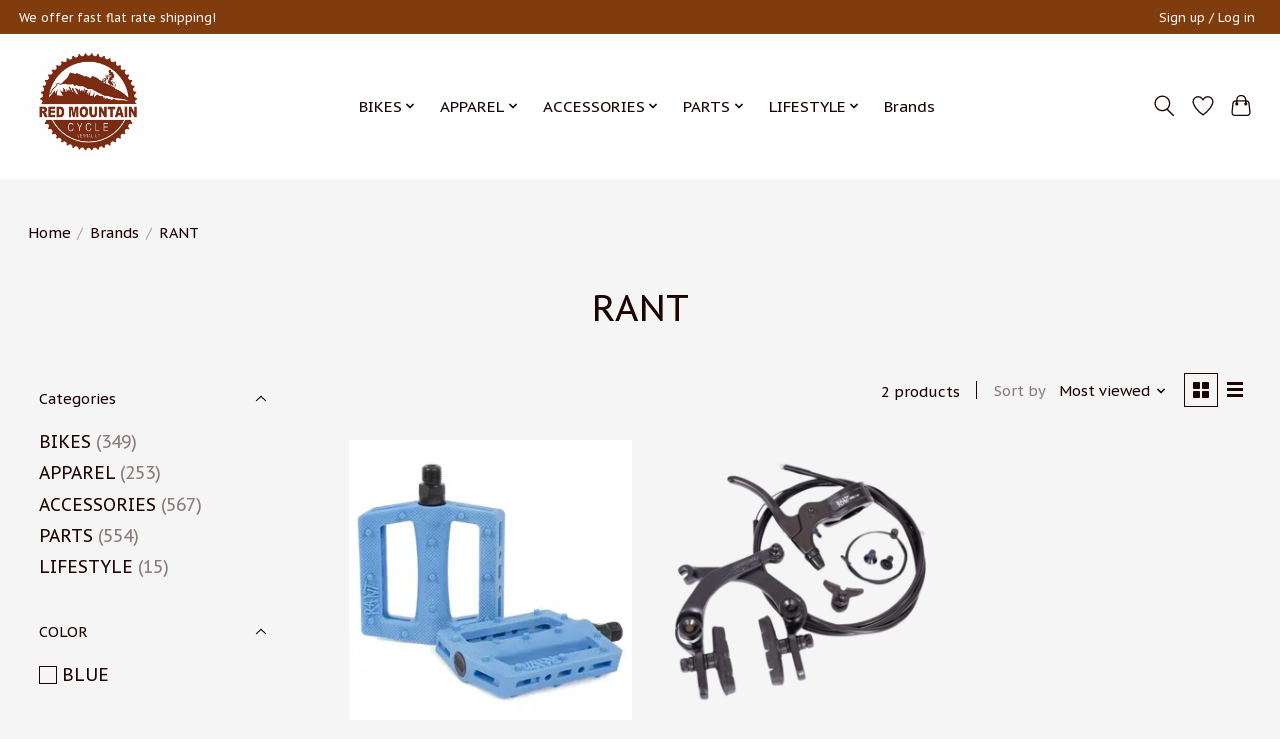

--- FILE ---
content_type: text/css; charset=UTF-8
request_url: https://cdn.shoplightspeed.com/shops/655578/themes/18384/assets/settings.css?20250325161457
body_size: 459
content:
:root {
  --color-primary: #8b4e28;
  --color-bg: #f5f5f5;
  --color-contrast-higher: #1d0303;
  --color-contrast-high: rgba(#1d0303, .75);
  --color-contrast-medium: rgba(#1d0303, .5);
  --color-contrast-lower: rgba(#1d0303, .15);
  --font-primary: PT Sans Caption;
  --font-headings: PT Sans Caption;
}
.color-contrast-medium {
  color: rgba(29, 3, 3, 0.5);
}
.color-contrast-low {
  color: rgba(29, 3, 3, 0.3);
}
.bg-contrast-lower, .bones__line, .s-tabs__list::after {
  background-color: rgba(29, 3, 3, 0.15);
}
.main-header__top-section {
  background-color: #813c0d;
  color: #fff9f9;
}
.main-header__top-section .main-header__link, .main-header__top-section .main-header__link:hover {
  color: #fff9f9;
}
.main-header__logo {
  height: 130px;
}
.main-header__mobile-content .main-header__logo {
  height: 97.5px;
}
.main-header__nav::before {
  height: calc(97.5px + (var(--space-xxs) *2));
}
.main-header--mobile .main-header__item:not(:last-child) {
  border-bottom: 1px solid rgba(26, 5, 5, 0.2);
}
.main-header--mobile .main-header__dropdown, .main-footer .border-top, .main-footer.border-top {
  border-top: 1px solid rgba(26, 5, 5, 0.2);
}
.btn--primary {
  background-color: #8b4e28;
  color: #ffffff;
}
.btn--primary:hover {
  background-color: rgba(139, 78, 40, 0.65);
}
.bundle__plus {
  background-color: #8b4e28;
  color: #ffffff;
}
body {
  background-color: #f5f5f5;
  color: #1d0303;
}
.bg {
  background-color: #f5f5f5;
}
.main-header:not(.main-header--transparent), .main-footer, .coming-soon {
  background-color: #ffffff;
  color: #1a0505;
  --color-bg: #ffffff;
}
.main-header__search-form.bg {
  background-color: #ffffff;
}
@media (min-width: 64rem) {
  .dropdown__menu, .main-header__dropdown {
    background-color: #f5f5f5;
  }
  .main-header__dropdown-link {
    color: #1d0303;
  }
}


--- FILE ---
content_type: text/javascript;charset=utf-8
request_url: https://www.redmountaincycle.com/services/stats/pageview.js
body_size: -413
content:
// SEOshop 19-01-2026 16:09:12